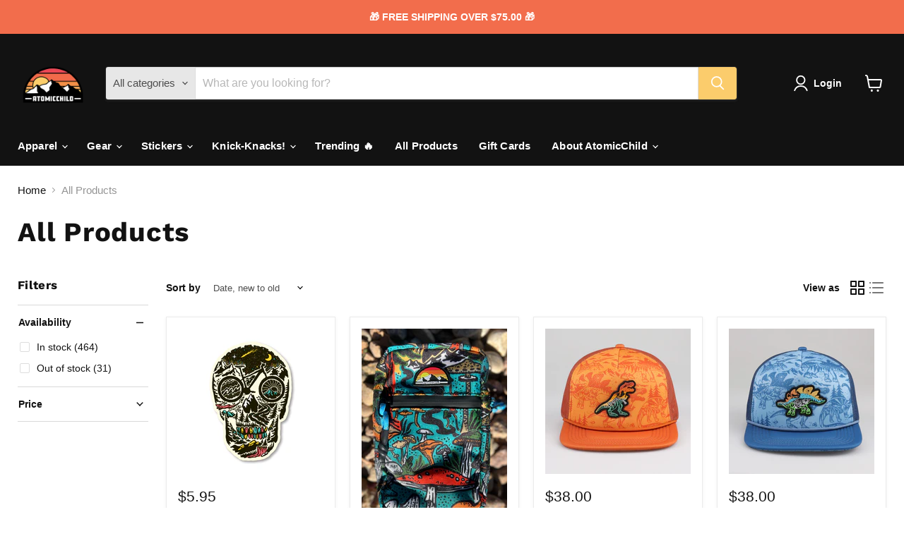

--- FILE ---
content_type: text/javascript; charset=utf-8
request_url: https://atomicchild.com/products/classic-mini-sticker-sheet.js
body_size: 913
content:
{"id":4872036122683,"title":"Classic Mini Sticker Sheet","handle":"classic-mini-sticker-sheet","description":"\u003cp class=\"p1\"\u003e\u003cmeta charset=\"utf-8\"\u003e\u003cspan\u003eAtomicchild's Classic Mini Sticker Sheet is a colorful and fun way to add personality to your belongings. It includes best-selling designs that are perfect for decorating your laptop, water bottle, phone case, or any smooth surface. These vinyl stickers are durable, waterproof, and come in a mini size that fits easily on any surface. With a variety of vibrant designs, including the iconic peace sign and playful yetis, these stickers are a great way to express yourself and add some fun to your daily life. A perfect gift for a friend or for yourself!\u003c\/span\u003e\u003c\/p\u003e\n\u2028\n\u003cp class=\"p1\"\u003e\u003cspan class=\"“s1”\"\u003eStickers are around 1.5”\u003c\/span\u003e\u003c\/p\u003e","published_at":"2020-05-04T12:54:40-06:00","created_at":"2020-05-04T12:54:40-06:00","vendor":"AtomicChild","type":"Mini Sticker Sheet","tags":["Animals","Atomic Classics","Landscape","Mythical"],"price":800,"price_min":800,"price_max":800,"available":true,"price_varies":false,"compare_at_price":null,"compare_at_price_min":0,"compare_at_price_max":0,"compare_at_price_varies":false,"variants":[{"id":33597984604219,"title":"Default Title","option1":"Default Title","option2":null,"option3":null,"sku":"801CLASSICMINI","requires_shipping":true,"taxable":true,"featured_image":null,"available":true,"name":"Classic Mini Sticker Sheet","public_title":null,"options":["Default Title"],"price":800,"weight":9,"compare_at_price":null,"inventory_management":"shopify","barcode":"00810076930640","requires_selling_plan":false,"selling_plan_allocations":[]}],"images":["\/\/cdn.shopify.com\/s\/files\/1\/0259\/9973\/6891\/products\/new-8.jpg?v=1690221783","\/\/cdn.shopify.com\/s\/files\/1\/0259\/9973\/6891\/products\/new-3_1737a9b4-cc4f-4184-a0c7-874e38e8cc7b.jpg?v=1602887854"],"featured_image":"\/\/cdn.shopify.com\/s\/files\/1\/0259\/9973\/6891\/products\/new-8.jpg?v=1690221783","options":[{"name":"Title","position":1,"values":["Default Title"]}],"url":"\/products\/classic-mini-sticker-sheet","media":[{"alt":null,"id":8371902644283,"position":1,"preview_image":{"aspect_ratio":1.0,"height":1469,"width":1469,"src":"https:\/\/cdn.shopify.com\/s\/files\/1\/0259\/9973\/6891\/products\/new-8.jpg?v=1690221783"},"aspect_ratio":1.0,"height":1469,"media_type":"image","src":"https:\/\/cdn.shopify.com\/s\/files\/1\/0259\/9973\/6891\/products\/new-8.jpg?v=1690221783","width":1469},{"alt":null,"id":9151621431355,"position":2,"preview_image":{"aspect_ratio":0.667,"height":2250,"width":1500,"src":"https:\/\/cdn.shopify.com\/s\/files\/1\/0259\/9973\/6891\/products\/new-3_1737a9b4-cc4f-4184-a0c7-874e38e8cc7b.jpg?v=1602887854"},"aspect_ratio":0.667,"height":2250,"media_type":"image","src":"https:\/\/cdn.shopify.com\/s\/files\/1\/0259\/9973\/6891\/products\/new-3_1737a9b4-cc4f-4184-a0c7-874e38e8cc7b.jpg?v=1602887854","width":1500}],"requires_selling_plan":false,"selling_plan_groups":[]}